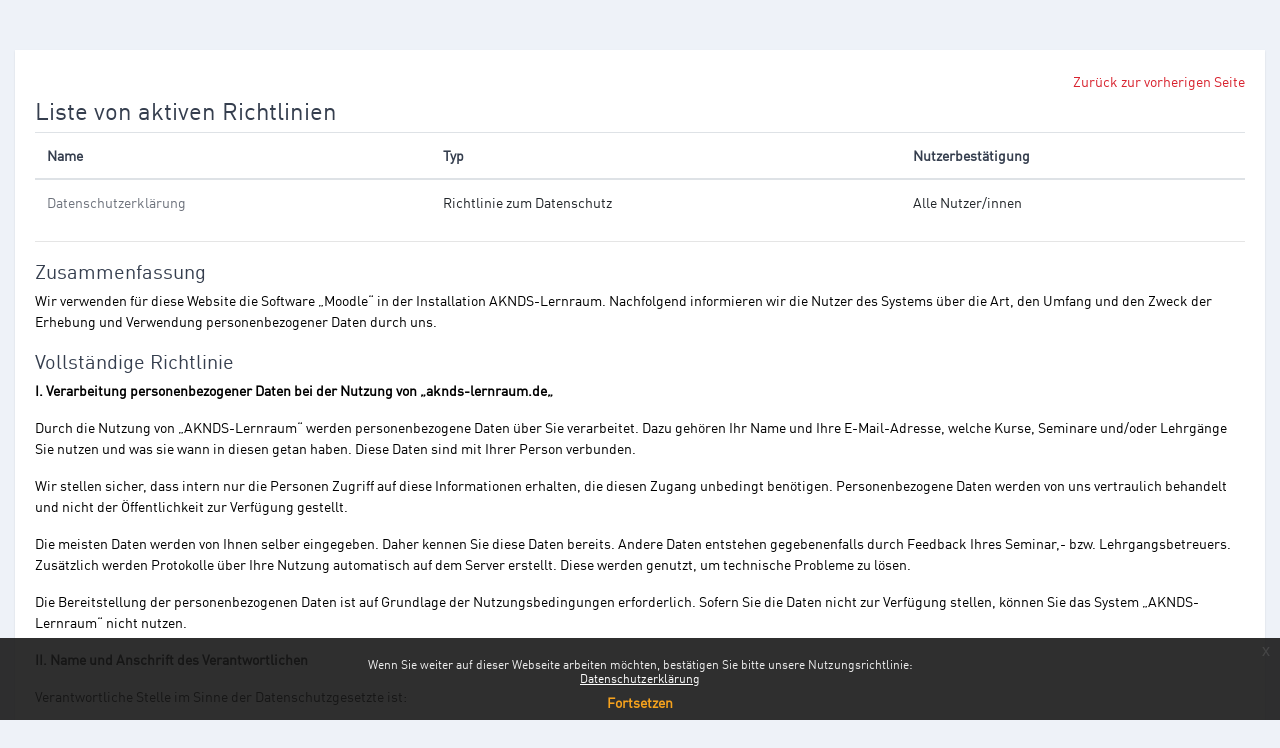

--- FILE ---
content_type: text/html; charset=utf-8
request_url: https://www.aknds-lernraum.de/admin/tool/policy/viewall.php?returnurl=https%3A%2F%2Fwww.aknds-lernraum.de%2F
body_size: 13181
content:
<!DOCTYPE html>

<html  dir="ltr" lang="de" xml:lang="de">
<head>
    <title>Richtlinien und Bestätigungen | AKNDS - Lernraum</title>
    <link rel="shortcut icon" href="https://www.aknds-lernraum.de/theme/image.php/maker/theme/1740563209/favicon" />
    
    
	
    
    <meta http-equiv="Content-Type" content="text/html; charset=utf-8" />
<meta name="keywords" content="moodle, Richtlinien und Bestätigungen | AKNDS - Lernraum" />
<link rel="stylesheet" type="text/css" href="https://www.aknds-lernraum.de/theme/yui_combo.php?rollup/3.17.2/yui-moodlesimple-min.css" /><script id="firstthemesheet" type="text/css">/** Required in order to fix style inclusion problems in IE with YUI **/</script><link rel="stylesheet" type="text/css" href="https://www.aknds-lernraum.de/theme/styles.php/maker/1740563209_1/all" />
<script>
//<![CDATA[
var M = {}; M.yui = {};
M.pageloadstarttime = new Date();
M.cfg = {"wwwroot":"https:\/\/www.aknds-lernraum.de","homeurl":{},"sesskey":"OvmAaW4AoS","sessiontimeout":"32400","sessiontimeoutwarning":1200,"themerev":"1740563209","slasharguments":1,"theme":"maker","iconsystemmodule":"core\/icon_system_fontawesome","jsrev":"1740563209","admin":"admin","svgicons":true,"usertimezone":"Europa\/Berlin","language":"de","courseId":1,"courseContextId":2,"contextid":1,"contextInstanceId":0,"langrev":1769227758,"templaterev":"1740563209"};var yui1ConfigFn = function(me) {if(/-skin|reset|fonts|grids|base/.test(me.name)){me.type='css';me.path=me.path.replace(/\.js/,'.css');me.path=me.path.replace(/\/yui2-skin/,'/assets/skins/sam/yui2-skin')}};
var yui2ConfigFn = function(me) {var parts=me.name.replace(/^moodle-/,'').split('-'),component=parts.shift(),module=parts[0],min='-min';if(/-(skin|core)$/.test(me.name)){parts.pop();me.type='css';min=''}
if(module){var filename=parts.join('-');me.path=component+'/'+module+'/'+filename+min+'.'+me.type}else{me.path=component+'/'+component+'.'+me.type}};
YUI_config = {"debug":false,"base":"https:\/\/www.aknds-lernraum.de\/lib\/yuilib\/3.17.2\/","comboBase":"https:\/\/www.aknds-lernraum.de\/theme\/yui_combo.php?","combine":true,"filter":null,"insertBefore":"firstthemesheet","groups":{"yui2":{"base":"https:\/\/www.aknds-lernraum.de\/lib\/yuilib\/2in3\/2.9.0\/build\/","comboBase":"https:\/\/www.aknds-lernraum.de\/theme\/yui_combo.php?","combine":true,"ext":false,"root":"2in3\/2.9.0\/build\/","patterns":{"yui2-":{"group":"yui2","configFn":yui1ConfigFn}}},"moodle":{"name":"moodle","base":"https:\/\/www.aknds-lernraum.de\/theme\/yui_combo.php?m\/1740563209\/","combine":true,"comboBase":"https:\/\/www.aknds-lernraum.de\/theme\/yui_combo.php?","ext":false,"root":"m\/1740563209\/","patterns":{"moodle-":{"group":"moodle","configFn":yui2ConfigFn}},"filter":null,"modules":{"moodle-core-actionmenu":{"requires":["base","event","node-event-simulate"]},"moodle-core-languninstallconfirm":{"requires":["base","node","moodle-core-notification-confirm","moodle-core-notification-alert"]},"moodle-core-chooserdialogue":{"requires":["base","panel","moodle-core-notification"]},"moodle-core-maintenancemodetimer":{"requires":["base","node"]},"moodle-core-tooltip":{"requires":["base","node","io-base","moodle-core-notification-dialogue","json-parse","widget-position","widget-position-align","event-outside","cache-base"]},"moodle-core-lockscroll":{"requires":["plugin","base-build"]},"moodle-core-popuphelp":{"requires":["moodle-core-tooltip"]},"moodle-core-notification":{"requires":["moodle-core-notification-dialogue","moodle-core-notification-alert","moodle-core-notification-confirm","moodle-core-notification-exception","moodle-core-notification-ajaxexception"]},"moodle-core-notification-dialogue":{"requires":["base","node","panel","escape","event-key","dd-plugin","moodle-core-widget-focusafterclose","moodle-core-lockscroll"]},"moodle-core-notification-alert":{"requires":["moodle-core-notification-dialogue"]},"moodle-core-notification-confirm":{"requires":["moodle-core-notification-dialogue"]},"moodle-core-notification-exception":{"requires":["moodle-core-notification-dialogue"]},"moodle-core-notification-ajaxexception":{"requires":["moodle-core-notification-dialogue"]},"moodle-core-dragdrop":{"requires":["base","node","io","dom","dd","event-key","event-focus","moodle-core-notification"]},"moodle-core-formchangechecker":{"requires":["base","event-focus","moodle-core-event"]},"moodle-core-event":{"requires":["event-custom"]},"moodle-core-blocks":{"requires":["base","node","io","dom","dd","dd-scroll","moodle-core-dragdrop","moodle-core-notification"]},"moodle-core-handlebars":{"condition":{"trigger":"handlebars","when":"after"}},"moodle-core_availability-form":{"requires":["base","node","event","event-delegate","panel","moodle-core-notification-dialogue","json"]},"moodle-backup-backupselectall":{"requires":["node","event","node-event-simulate","anim"]},"moodle-backup-confirmcancel":{"requires":["node","node-event-simulate","moodle-core-notification-confirm"]},"moodle-course-categoryexpander":{"requires":["node","event-key"]},"moodle-course-management":{"requires":["base","node","io-base","moodle-core-notification-exception","json-parse","dd-constrain","dd-proxy","dd-drop","dd-delegate","node-event-delegate"]},"moodle-course-dragdrop":{"requires":["base","node","io","dom","dd","dd-scroll","moodle-core-dragdrop","moodle-core-notification","moodle-course-coursebase","moodle-course-util"]},"moodle-course-util":{"requires":["node"],"use":["moodle-course-util-base"],"submodules":{"moodle-course-util-base":{},"moodle-course-util-section":{"requires":["node","moodle-course-util-base"]},"moodle-course-util-cm":{"requires":["node","moodle-course-util-base"]}}},"moodle-form-dateselector":{"requires":["base","node","overlay","calendar"]},"moodle-form-passwordunmask":{"requires":[]},"moodle-form-shortforms":{"requires":["node","base","selector-css3","moodle-core-event"]},"moodle-question-chooser":{"requires":["moodle-core-chooserdialogue"]},"moodle-question-searchform":{"requires":["base","node"]},"moodle-question-preview":{"requires":["base","dom","event-delegate","event-key","core_question_engine"]},"moodle-availability_completion-form":{"requires":["base","node","event","moodle-core_availability-form"]},"moodle-availability_date-form":{"requires":["base","node","event","io","moodle-core_availability-form"]},"moodle-availability_grade-form":{"requires":["base","node","event","moodle-core_availability-form"]},"moodle-availability_group-form":{"requires":["base","node","event","moodle-core_availability-form"]},"moodle-availability_grouping-form":{"requires":["base","node","event","moodle-core_availability-form"]},"moodle-availability_profile-form":{"requires":["base","node","event","moodle-core_availability-form"]},"moodle-mod_assign-history":{"requires":["node","transition"]},"moodle-mod_quiz-quizbase":{"requires":["base","node"]},"moodle-mod_quiz-toolboxes":{"requires":["base","node","event","event-key","io","moodle-mod_quiz-quizbase","moodle-mod_quiz-util-slot","moodle-core-notification-ajaxexception"]},"moodle-mod_quiz-questionchooser":{"requires":["moodle-core-chooserdialogue","moodle-mod_quiz-util","querystring-parse"]},"moodle-mod_quiz-modform":{"requires":["base","node","event"]},"moodle-mod_quiz-autosave":{"requires":["base","node","event","event-valuechange","node-event-delegate","io-form"]},"moodle-mod_quiz-dragdrop":{"requires":["base","node","io","dom","dd","dd-scroll","moodle-core-dragdrop","moodle-core-notification","moodle-mod_quiz-quizbase","moodle-mod_quiz-util-base","moodle-mod_quiz-util-page","moodle-mod_quiz-util-slot","moodle-course-util"]},"moodle-mod_quiz-util":{"requires":["node","moodle-core-actionmenu"],"use":["moodle-mod_quiz-util-base"],"submodules":{"moodle-mod_quiz-util-base":{},"moodle-mod_quiz-util-slot":{"requires":["node","moodle-mod_quiz-util-base"]},"moodle-mod_quiz-util-page":{"requires":["node","moodle-mod_quiz-util-base"]}}},"moodle-message_airnotifier-toolboxes":{"requires":["base","node","io"]},"moodle-filter_glossary-autolinker":{"requires":["base","node","io-base","json-parse","event-delegate","overlay","moodle-core-event","moodle-core-notification-alert","moodle-core-notification-exception","moodle-core-notification-ajaxexception"]},"moodle-filter_mathjaxloader-loader":{"requires":["moodle-core-event"]},"moodle-editor_atto-editor":{"requires":["node","transition","io","overlay","escape","event","event-simulate","event-custom","node-event-html5","node-event-simulate","yui-throttle","moodle-core-notification-dialogue","moodle-core-notification-confirm","moodle-editor_atto-rangy","handlebars","timers","querystring-stringify"]},"moodle-editor_atto-plugin":{"requires":["node","base","escape","event","event-outside","handlebars","event-custom","timers","moodle-editor_atto-menu"]},"moodle-editor_atto-menu":{"requires":["moodle-core-notification-dialogue","node","event","event-custom"]},"moodle-editor_atto-rangy":{"requires":[]},"moodle-report_eventlist-eventfilter":{"requires":["base","event","node","node-event-delegate","datatable","autocomplete","autocomplete-filters"]},"moodle-report_loglive-fetchlogs":{"requires":["base","event","node","io","node-event-delegate"]},"moodle-gradereport_history-userselector":{"requires":["escape","event-delegate","event-key","handlebars","io-base","json-parse","moodle-core-notification-dialogue"]},"moodle-qbank_editquestion-chooser":{"requires":["moodle-core-chooserdialogue"]},"moodle-tool_capability-search":{"requires":["base","node"]},"moodle-tool_lp-dragdrop-reorder":{"requires":["moodle-core-dragdrop"]},"moodle-tool_monitor-dropdown":{"requires":["base","event","node"]},"moodle-assignfeedback_editpdf-editor":{"requires":["base","event","node","io","graphics","json","event-move","event-resize","transition","querystring-stringify-simple","moodle-core-notification-dialog","moodle-core-notification-alert","moodle-core-notification-warning","moodle-core-notification-exception","moodle-core-notification-ajaxexception"]},"moodle-atto_accessibilitychecker-button":{"requires":["color-base","moodle-editor_atto-plugin"]},"moodle-atto_accessibilityhelper-button":{"requires":["moodle-editor_atto-plugin"]},"moodle-atto_align-button":{"requires":["moodle-editor_atto-plugin"]},"moodle-atto_bold-button":{"requires":["moodle-editor_atto-plugin"]},"moodle-atto_charmap-button":{"requires":["moodle-editor_atto-plugin"]},"moodle-atto_clear-button":{"requires":["moodle-editor_atto-plugin"]},"moodle-atto_collapse-button":{"requires":["moodle-editor_atto-plugin"]},"moodle-atto_emojipicker-button":{"requires":["moodle-editor_atto-plugin"]},"moodle-atto_emoticon-button":{"requires":["moodle-editor_atto-plugin"]},"moodle-atto_equation-button":{"requires":["moodle-editor_atto-plugin","moodle-core-event","io","event-valuechange","tabview","array-extras"]},"moodle-atto_h5p-button":{"requires":["moodle-editor_atto-plugin"]},"moodle-atto_html-button":{"requires":["promise","moodle-editor_atto-plugin","moodle-atto_html-beautify","moodle-atto_html-codemirror","event-valuechange"]},"moodle-atto_html-codemirror":{"requires":["moodle-atto_html-codemirror-skin"]},"moodle-atto_html-beautify":{},"moodle-atto_image-button":{"requires":["moodle-editor_atto-plugin"]},"moodle-atto_indent-button":{"requires":["moodle-editor_atto-plugin"]},"moodle-atto_italic-button":{"requires":["moodle-editor_atto-plugin"]},"moodle-atto_link-button":{"requires":["moodle-editor_atto-plugin"]},"moodle-atto_managefiles-button":{"requires":["moodle-editor_atto-plugin"]},"moodle-atto_managefiles-usedfiles":{"requires":["node","escape"]},"moodle-atto_media-button":{"requires":["moodle-editor_atto-plugin","moodle-form-shortforms"]},"moodle-atto_noautolink-button":{"requires":["moodle-editor_atto-plugin"]},"moodle-atto_orderedlist-button":{"requires":["moodle-editor_atto-plugin"]},"moodle-atto_recordrtc-recording":{"requires":["moodle-atto_recordrtc-button"]},"moodle-atto_recordrtc-button":{"requires":["moodle-editor_atto-plugin","moodle-atto_recordrtc-recording"]},"moodle-atto_rtl-button":{"requires":["moodle-editor_atto-plugin"]},"moodle-atto_strike-button":{"requires":["moodle-editor_atto-plugin"]},"moodle-atto_subscript-button":{"requires":["moodle-editor_atto-plugin"]},"moodle-atto_superscript-button":{"requires":["moodle-editor_atto-plugin"]},"moodle-atto_table-button":{"requires":["moodle-editor_atto-plugin","moodle-editor_atto-menu","event","event-valuechange"]},"moodle-atto_title-button":{"requires":["moodle-editor_atto-plugin"]},"moodle-atto_underline-button":{"requires":["moodle-editor_atto-plugin"]},"moodle-atto_undo-button":{"requires":["moodle-editor_atto-plugin"]},"moodle-atto_unorderedlist-button":{"requires":["moodle-editor_atto-plugin"]}}},"gallery":{"name":"gallery","base":"https:\/\/www.aknds-lernraum.de\/lib\/yuilib\/gallery\/","combine":true,"comboBase":"https:\/\/www.aknds-lernraum.de\/theme\/yui_combo.php?","ext":false,"root":"gallery\/1740563209\/","patterns":{"gallery-":{"group":"gallery"}}}},"modules":{"core_filepicker":{"name":"core_filepicker","fullpath":"https:\/\/www.aknds-lernraum.de\/lib\/javascript.php\/1740563209\/repository\/filepicker.js","requires":["base","node","node-event-simulate","json","async-queue","io-base","io-upload-iframe","io-form","yui2-treeview","panel","cookie","datatable","datatable-sort","resize-plugin","dd-plugin","escape","moodle-core_filepicker","moodle-core-notification-dialogue"]},"core_comment":{"name":"core_comment","fullpath":"https:\/\/www.aknds-lernraum.de\/lib\/javascript.php\/1740563209\/comment\/comment.js","requires":["base","io-base","node","json","yui2-animation","overlay","escape"]},"mathjax":{"name":"mathjax","fullpath":"https:\/\/cdn.jsdelivr.net\/npm\/mathjax@2.7.9\/MathJax.js?delayStartupUntil=configured"}}};
M.yui.loader = {modules: {}};

//]]>
</script>

<style>
#page-site-index .hero-section li.slide {
 background-position: left bottom !important;
}

#page-site-index .hero-section .hero-slider-mask {
background: none;
background-image: none;
}
</style>
<link rel="stylesheet" type="text/css" href="/MyFontsWebfontsKit.css">
<style>
.FFDINStdRegular { 
	font-family: FFDINStdRegular;
	font-weight: normal;
	font-style: normal;
}
.FFDINStdRegularItalic { 
	font-family: FFDINStdRegularItalic;
	font-weight: normal;
	font-style: normal;
}
.FFDINStdMedium { 
	font-family: FFDINStdMedium;
	font-weight: normal;
	font-style: normal;
}
.FFDINStdMediumItalic { 
	font-family: FFDINStdMediumItalic;
	font-weight: normal;
	font-style: normal;
}
.FFDINStdBold { 
	font-family: FFDINStdBold;
	font-weight: normal;
	font-style: normal;
}
.FFDINStdBoldItalic { 
	font-family: FFDINStdBoldItalic;
	font-weight: normal;
	font-style: normal;
}
body, h1, h2, h3, h4, h5, h6  {
font-family: FFDINStdRegular !important;
}
</style>

    
    <meta name="viewport" content="width=device-width, initial-scale=1.0">
    
    
</head>

<body  id="page-admin-tool-policy-viewall" class="format-site admin path-admin path-admin-tool path-admin-tool-policy chrome dir-ltr lang-de yui-skin-sam yui3-skin-sam www-aknds-lernraum-de pagelayout-popup course-1 context-1 notloggedin ">

<div class="toast-wrapper mx-auto py-0 fixed-top" role="status" aria-live="polite"></div>

<div id="page-wrapper" class="page-wrapper d-print-block ">

    <div>
    <a class="sr-only sr-only-focusable" href="#maincontent">Zum Hauptinhalt</a>
</div><script src="https://www.aknds-lernraum.de/lib/javascript.php/1740563209/lib/polyfills/polyfill.js"></script>
<script src="https://www.aknds-lernraum.de/theme/yui_combo.php?rollup/3.17.2/yui-moodlesimple-min.js"></script><script src="https://www.aknds-lernraum.de/theme/jquery.php/core/jquery-3.6.1.min.js"></script>
<script src="https://www.aknds-lernraum.de/lib/javascript.php/1740563209/lib/javascript-static.js"></script>
<script>
//<![CDATA[
document.body.className += ' jsenabled';
//]]>
</script>



    <div id="page" class="container-fluid">
        <div id="page-content">
            <div id="region-main-box">
                <section id="region-main" aria-label="Inhalt">
                    <div class="card">
	                    <div class="card-body">
		                    <span class="notifications" id="user-notifications"></span>
		                    <div role="main"><span id="maincontent"></span><div class="text-right mb-1">
    <a href="https://www.aknds-lernraum.de/">Zurück zur vorherigen Seite</a>
</div>

<a id="top"></a>
<div id="policies_index">
<h1>Liste von aktiven Richtlinien</h1>
<table class="table">
    <thead>
    <tr>
        <th scope="col">Name</th>
        <th scope="col">Typ</th>
        <th scope="col">Nutzerbestätigung</th>
    </tr>
    </thead>
    <tbody>
        <tr>
            <td><a href="#policy-2">Datenschutzerklärung</a></td>
            <td>Richtlinie zum Datenschutz</td>
            <td>Alle Nutzer/innen</td>
        </tr>
    </tbody>
</table>
</div>


        <hr>
    <div class="policy_version mb-3">
        <div class="clearfix mt-2">
            <h2><a id="policy-2">Datenschutzerklärung</a></h2>
        </div>
        <div class="policy_document_summary clearfix mb-1">
            <h3>Zusammenfassung</h3>
            <p dir="ltr">Wir verwenden für diese Website die Software „Moodle“ in der Installation AKNDS-Lernraum. Nachfolgend informieren wir die Nutzer des Systems über die Art, den Umfang und den Zweck der Erhebung und Verwendung personenbezogener Daten durch uns.</p>
        </div>
        <div class="policy_document_content mt-2">
            <h3>Vollständige Richtlinie</h3>
            <p dir="ltr"><strong>I. Verarbeitung personenbezogener Daten bei der Nutzung von „aknds-lernraum.de„ </strong></p><p dir="ltr"><strong></strong>Durch die Nutzung von „AKNDS-Lernraum“ werden personenbezogene Daten über Sie verarbeitet. Dazu gehören Ihr Name und Ihre E-Mail-Adresse, welche Kurse, Seminare und/oder Lehrgänge Sie nutzen und was sie wann in diesen getan haben. Diese Daten sind mit Ihrer Person verbunden. <br /></p><p dir="ltr"><strong></strong>Wir stellen sicher, dass intern nur die Personen Zugriff auf diese Informationen erhalten, die diesen Zugang unbedingt benötigen. Personenbezogene Daten werden von uns vertraulich behandelt und nicht der Öffentlichkeit zur Verfügung gestellt. <br /></p><p dir="ltr"><strong></strong>Die meisten Daten werden von Ihnen selber eingegeben. Daher kennen Sie diese Daten bereits. Andere Daten entstehen gegebenenfalls durch Feedback Ihres Seminar,- bzw. Lehrgangsbetreuers. Zusätzlich werden Protokolle über Ihre Nutzung automatisch auf dem Server erstellt. Diese werden genutzt, um technische Probleme zu lösen. <br /></p><p dir="ltr"><strong></strong>Die Bereitstellung der personenbezogenen Daten ist auf Grundlage der Nutzungsbedingungen erforderlich. Sofern Sie die Daten nicht zur Verfügung stellen, können Sie das System „AKNDS-Lernraum“ nicht nutzen. <br /></p><p dir="ltr"><strong>II. Name und Anschrift des Verantwortlichen </strong></p><p dir="ltr"><strong></strong>Verantwortliche Stelle im Sinne der Datenschutzgesetzte ist: </p><p dir="ltr">Architektenkammer Niedersachsen<br />Friedrichswall 5<br />30159 Hannover<br />Tel. +49 (0)511 28096-24<br />Fax. +49 (0)0511 28096-29<br />mathias.meyer [at] aknds [dot] de<br /><strong></strong></p><p dir="ltr"><strong></strong></p><p dir="ltr"><strong></strong></p><p dir="ltr"><strong></strong></p><p dir="ltr"><strong></strong></p><p dir="ltr"><strong></strong></p><p dir="ltr"><strong></strong>Bei Fragen zur Verarbeitung Ihrer personenbezogenen Daten durch uns sowie für Anliegen, betreffend Ihre weiter unten in dieser Erklärung beschriebenen Rechte, wenden Sie sich bitte entweder an vorgenannte verantwortliche Stelle oder an unseren Datenschutzbeauftragten, welchen Sie unter datenschutz@hl-iuris.de oder per Fax: 0511/54304179 oder telefonisch unter 0511/54304178 erreichen.</p><p dir="ltr"><strong>III. Verarbeitung personenbezogener Daten; Zwecke; Löschung</strong><br /><strong></strong></p><p dir="ltr"><strong></strong>Beim Zugriff auf unsere Webseite erheben wir generell die folgenden, im Normalfall anonymen Daten, speichern und verwenden diese kurzfristig:<br /></p><div class="editor-indent" style="margin-left:30px;"><p dir="ltr"></p><ul><li><strong></strong>die besuchte Webseite<br /></li><li><strong></strong>Uhrzeit zum Zeitpunkt des Zugriffes<br /></li><li><strong></strong>URL derjenigen Webseite, auf welcher sich der Nutzer unmittelbar vor dem Besuch unserer Webseite befunden hat <br /></li><li><strong></strong>Menge der gesendeten Daten in Byte<br /></li><li><strong></strong>vom Nutzer verwendeter Browser und dessen Version<br /></li><li><strong></strong>vom Nutzer verwendetes Betriebssystem<br /></li><li><strong></strong>vom Nutzer verwendete IP-Adresse<br /></li></ul><p></p></div><p dir="ltr"><strong></strong>Wir verwenden die vorstehenden Daten in keiner Weise dazu, Sie zu identifizieren oder Rückschlüsse auf Ihre Person zu ziehen. Diese Daten werden in unseren Server-Logfiles für eine begrenze Zeit gespeichert. Die Daten dienen lediglich dazu, die korrekte Anzeige unserer Webseite zu ermöglichen, um anonyme statistische Auswertungen vorzunehmen, um unsere Website zu verbessern, um technische Fehler der Webseite ggf. aufzudecken und nachvollziehen zu können und um im Falle unzulässiger Zugriffe bzw. Zugriffsversuche auf unsere Server, eine Herleitung zu personenbezogenen Daten zu veranlassen. Unsere Berechtigung stützen wir für diese Fälle auf Artikel 6 Absatz 1 f) DS-GVO. Nach Erreichen des Zwecks, zu welchem die Speicherung der Daten erfolgt ist, werden diese routinemäßig gelöscht oder, wenn gesetzliche Vorschriften oder berechtigte Belange einer Löschung entgegenstehen, gesperrt.<br /></p><p dir="ltr"><strong></strong>Personenbezogene Daten, welche Sie über unsere Webseite oder bei der Buchung von oder Teilnahme an Kursen an uns übermitteln, verarbeiten wir nur dann, wenn es für die Begründung, Durchführung, Beendigung oder Abrechnung eines Vertragsverhältnisses zwischen uns und Ihnen erforderlich ist oder um sonstige Anfragen Ihrerseits zu beantworten. Folgende Daten werden in solchen Fällen regelmäßig von uns verarbeitet:</p><div class="editor-indent" style="margin-left:30px;"><p dir="ltr"></p><ul><li><strong></strong>Vor- und Zuname<br /></li><li><strong></strong>Anschrift, Email-Adresse, ggf. Telefon- und/oder Faxnummer<br /></li><li><strong></strong>welche Kurse Sie nutzen und was sie wann in diesen Kursen getan haben<br /></li><li><strong></strong>Vertragsdaten<br /></li><li><strong></strong>ggf. von Ihnen übermittelte Dokumente<br /></li><li><strong></strong>ggf. von Ihnen sonstig erteilte Informationen<br /></li></ul><p></p></div><p dir="ltr"><strong></strong>Je nach Seminarkontext sind Ihr Vor- und Nachname für andere Seminar-, bzw. Lehrgangsteilnehmer sichtbar. Ihre E-Mailadresse ist nur für Seminarbetreuer und den technischen Support sichtbar.<br /></p><p dir="ltr"><strong></strong>Andere als die vorstehenden Daten verarbeiten wir nur, wenn Sie uns eine Einwilligung in die Datenverarbeitung erteilt haben oder und die Verarbeitung der Daten durch gesetzliche Vorgaben erlaubt ist oder verpflichtend auferlegt ist.<br /></p><p dir="ltr"><strong></strong>Wir geben Ihre personenbezogenen Daten grundsätzlich nicht an Dritte weiter, es sei denn, Sie haben uns dafür explizit eine Einwilligung erteilt. Ausgenommen sind notwendige Datenübermittlungen z.B. an Finanzämter, Steuerberater oder andere Dritte, gegenüber denen wir aufgrund gesetzlicher Vorgaben zur Übermittlung von Daten verpflichtet sind. Bei Datenübermittlungen an solche Dritte beschränkt sich der Umfang der übermittelten Daten jedoch auf das notwendige Minimum.<br /></p><p dir="ltr"><strong></strong>Von uns verarbeitete personenbezogene Daten werden nach Erreichen des Zwecks, für den Sie verarbeitet worden sind, gelöscht, es sei denn, dass wir aufgrund gesetzlicher Aufbewahrungs- und Dokumentationspflichten zu einer längeren Speicherung verpflichtet sind oder Sie in eine darüber hinausgehende Speicherung nach Artikel 6 Absatz 1 Satz 1 a) DS-GVO eingewilligt haben oder wir die Daten zur Wahrung eigener berechtigter Interessen oder der eines Dritten benötigen und Ihre Grundrechte oder Grundfreiheiten unser Interesse nicht überwiegen.<br /></p><p dir="ltr"><strong></strong>Die Daten in Ihrem Nutzerprofil werden bis zur Löschung des Nutzerprofils gespeichert. Die Daten aus der Aktivität im Raum werden bis zur Löschung des Raums gespeichert.<br /></p><p dir="ltr"><strong>IV. Cookies </strong></p><p dir="ltr">Diese Website verwendet Cookies. Dabei handelt es sich um kleine Textdateien, welche auf Ihrem Endgerät gespeichert werden. Ihr Browser greift auf diese Dateien zu. Einige der von uns verwendeten Cookies werden nach dem Schließen Ihres Browsers, wieder gelöscht (Sitzungs-Cookies). Andere Cookies verbleiben auf Ihrem Endgerät und ermöglichen uns oder unseren Partnerunternehmen (Cookies von Drittanbietern), Ihren Browser beim nächsten Besuch wiederzuerkennen (persistente Cookies). Werden Cookies gesetzt, erheben und verarbeiten diese im individuellen Umfang bestimmte Nutzerinformationen wie Browser- und Standortdaten und IP-Adressdaten. Persistente Cookies werden automatisiert nach einer vorgegebenen Dauer gelöscht, die sich je nach Cookie unterscheiden kann.<br /></p><p dir="ltr">Cookies dienen regelmäßig dem Zweck, den Nutzer wiederzuerkennen, um z.B. den Bearbeitungsstand eines Nutzers für eine bestimmte Zeit gemerkt zu halten. Hierzu werden die im Cookie enthaltenen Informationen im Falle eines erneuten Besuchs ausgelesen. Diese Informationen können statistische, aber auch personenbezogene Daten, wie zum Beispiel die IP-Adresse des Nutzers, beinhalten.<br /></p><p dir="ltr">Sofern durch von uns eingesetzte Cookies auch personenbezogene Daten verarbeitet werden, erfolgt die Verarbeitung gemäß Artikel 6 Absatz 1 Satz 1 b) DS-GVO entweder zur Durchführung des Vertrages oder gemäß Artikel 6 Absatz 1 Satz 1 f) DS-GVO zur Wahrung unserer berechtigten Interessen an der bestmöglichen und nutzerfreundlichen Funktionalität unserer Website.<br /></p><p dir="ltr">Gängige Internetbrowser bieten in ihren Einstellungsoptionen die Möglichkeit Cookies nicht zuzulassen, so etwa</p><div class="editor-indent" style="margin-left:30px;"><p dir="ltr"></p><ul><li>MS Internet Explorer: <a href="http://windows.microsoft.com/de-DE/windows-vista/Block-or-allow-cookies" class="_blanktarget">http://windows.microsoft.com/de-DE/windows-vista/Block-or-allow-cookies</a><br /></li><li>Mozilla Firefox: <a href="https://support.mozilla.org/de/kb/cookies-erlauben-und-ablehnen" class="_blanktarget">https://support.mozilla.org/de/kb/cookies-erlauben-und-ablehnen</a><br /></li><li>Google Chrome: <a href="http://support.google.com/chrome/bin/answer.py?hl=de&amp;hlrm=en&amp;answer=95647" class="_blanktarget">http://support.google.com/chrome/bin/answer.py?hl=de&amp;hlrm=en&amp;answer=95647</a><br /></li><li>Apple Safari: <a href="https://support.apple.com/kb/ph21411?locale=de_DE" class="_blanktarget">https://support.apple.com/kb/ph21411?locale=de_DE</a><br /></li><li>Opera: <a href="http://help.opera.com/Windows/10.20/de/cookies.html" class="_blanktarget">http://help.opera.com/Windows/10.20/de/cookies.html</a> <br /></li></ul><p></p></div><p dir="ltr">Hinweis: Es ist nicht gewährleistet, dass Sie diese Website ohne Einschränkungen nutzen können, wenn Sie Cookies abschalten.<br /></p><p dir="ltr"><strong>V. Rechte des Nutzers</strong></p><p dir="ltr"><strong>1. Auskunft (Art. 15 DS-GVO)</strong></p><p dir="ltr">Auf Antrag erteilen wir Ihnen kostenlos Auskunft darüber, welche personenbezogenen Daten wir über Sie verarbeitet haben, zu welchem Zweck dies erfolgt, an welche Kategorien von Empfängern wir die Daten offengelegt haben oder noch beabsichtigen dies zu tun, falls möglich die Speicherdauer oder zumindest Kriterien für die Festlegung dieser Dauer und, falls wir die Daten nicht von Ihnen selbst erhalten haben, über die Herkunft der Daten.</p><p dir="ltr"><strong>2. Berichtigung (Art. 16 DS-GVO)</strong><br /></p><p dir="ltr">Sie haben das Recht, von uns die Berichtigung falscher oder Vervollständigung unvollständiger Sie betreffender personenbezogener Daten zu verlangen.<br /></p><p dir="ltr"><strong>3. Löschung und „Vergessenwerden“ (Art. 17 DS-GVO)</strong></p><p dir="ltr">Sofern Ihr Wunsch nicht mit einer gesetzlichen Pflicht zur Aufbewahrung von Daten kollidiert oder die Datenverarbeitung unserem Recht auf freie Meinungsäußerung und Information zuwiderläuft oder wir die betreffenden Daten zur Geltendmachung, Ausübung oder Verteidigung von Rechtsansprüchen benötigen, haben Sie das Recht auf unverzügliche Löschung Ihrer personenbezogenen Daten.<br /></p><p dir="ltr"><strong>4. Einschränkung der Verarbeitung (Art. 18 DS-GVO)</strong></p><p dir="ltr">Weiter haben Sie das Recht auf Einschränkung der Verarbeitung, wenn zumindest eine der nachfolgenden Voraussetzungen gegeben ist:<br /></p><p dir="ltr">Weiter haben Sie das Recht auf Einschränkung der Verarbeitung, wenn zumindest eine der nachfolgenden Voraussetzungen gegeben ist:</p><p dir="ltr">bestreiten Sie die Richtigkeit der Sie betreffenden, von uns verarbeiteten personenbezogenen Daten, schränken wir die Verarbeitung für eine Dauer ein, die es uns ermöglicht, die Richtigkeit der Daten zu überprüfen;<br /></p><p dir="ltr">die Verarbeitung ist unrechtmäßig aber Sie lehnen die Löschung Ihrer personenbezogenen Daten ab und verlangen stattdessen die Einschränkung der Nutzung dieser Daten;</p><p dir="ltr">wir benötigen Ihre personenbezogenen Daten für die Zwecke der Verarbeitung nicht länger, Sie benötigen diese jedoch zur Geltendmachung, Ausübung oder Verteidigung von Rechtsansprüchen;</p><p dir="ltr">im Falle, dass Sie Widerspruch gegen die Verarbeitung gemäß Artikel 21 Absatz 1 DS-GVO eingelegt haben, solange noch nicht feststeht, ob unsere die berechtigten Belange gegenüber Ihren überwiegen.</p><p dir="ltr"><strong>5. Datenübertragbarkeit (Art. 20 DS-GVO)</strong><br /></p><p dir="ltr">Sie haben auch das Recht, die Sie betreffenden personenbezogenen Daten, welche Sie uns bereitgestellt haben, in einem strukturierten, gängigen und maschinenlesbaren Format zu erhalten und Sie haben das Recht, diese Daten <br /></p><div class="editor-indent" style="margin-left:30px;"><p dir="ltr"></p><ul><li>die Verarbeitung auf einer Einwilligung gemäß Artikel 6 Absatz 1 a) DS-GVO oder Artikel 9 Absatz 2 a) DS-GVO oder auf einem Vertrag gemäß Artikel 6 Absatz 1 b) DS-GVO beruht <br /></li><li>und die Verarbeitung mithilfe automatisierter Verfahren erfolgt<br /></li><li>und dadurch die Rechte und Freiheiten anderer Personen nicht beeinträchtigt werden.<br /></li></ul><p></p></div><p dir="ltr">Bei der Ausübung des vorstehend beschriebenen Rechts auf Datenübertragbarkeit haben Sie das Recht, zu erwirken, dass die personenbezogenen Daten direkt von uns einem anderen Verantwortlichen übermittelt werden, soweit dies technisch machbar ist.<br /></p><p dir="ltr"><strong>6. Widerspruchsrecht (Art. 21 DS-GVO)</strong></p><p dir="ltr">In Fällen, in denen wir Ihre personenbezogenen Daten auf Grundlage von berechtigten Interessen gemäß Artikel 6 Absatz 1 Satz 1 f) DS-GVO verarbeiten, haben Sie das Recht, Widerspruch gegen die Datenverarbeitung einzulegen, soweit dafür Gründe vorliegen, die sich aus Ihrer besonderen Situation ergeben. Sie haben weiter ein Widerspruchsrecht gegen die Datenverarbeitung, wenn diese in einer von uns betriebenen Direktwerbung liegt.<br /></p><p dir="ltr"><strong>7. Widerrufsrecht</strong><br /></p><p dir="ltr">In Fällen, in denen wir Ihre personenbezogenen Daten auf Grundlage einer uns von Ihren erteilten Einwilligung gemäß der Art. 6 Absatz 1 Satz 1 a) oder Art. 9 Abs. 2 a) DS-GVO verarbeiten, haben Sie das Recht, Ihre Einwilligung jederzeit zu widerrufen. Von einem Widerruf wird die Rechtmäßigkeit der bis zum Widerruf verarbeiteten Daten nicht berührt.</p><p dir="ltr"><strong>8. Beschwerderecht (Art. 77 DS-GVO)</strong></p><p dir="ltr">Wenn Sie der Ansicht sind, dass unsere Verarbeitung der sie betreffenden personenbezogenen Daten gegen die DS-GVO verstößt, haben Sie das Recht auf Beschwerde bei der Aufsichtsbehörde. Zu Wahrnehmung dieses Rechtes können Sie sich an die für Ihren Wohnort oder Ihr Land oder die für uns zuständige Datenschutzbehörde wenden. Welche Landesdatenschutzaufsichtsbehörde für uns zuständig ist, können Sie unter folgendem Link einsehen: <a href="https://www.bfdi.bund.de/DE/Infothek/Anschriften_Links/anschriften_links-node.html" class="_blanktarget">https://www.bfdi.bund.de/DE/Infothek/Anschriften_Links/anschriften_links-node.html</a><br /></p><p dir="ltr"><strong>9. Ausübung der Rechte</strong></p><p dir="ltr">Anfragen zur Ausübung der vorgenannten Rechte richten Sie bitte an den unter II. genannten Verantwortlichen.<br /></p><p dir="ltr"><strong>VI. Aktualisierung der Datenschutzerklärung</strong></p><p dir="ltr">Wir behalten uns vor, diese Datenschutzerklärung zu gegebenen Zeiten an Änderungen der Gesetze oder geänderte Vorgaben/Anforderungen seitens der Rechtsprechung oder der Aufsichtsbehörden anzupassen. Die geänderte Datenschutzerklärung gilt sodann ab ihrer Veröffentlichung auf diesem System. Wir empfehlen Ihnen daher, diese Seite regelmäßig zu besuchen, um von gegebenenfalls erfolgten Aktualisierungen Kenntnis zu erlangen.<br /></p>
        </div>
        <div class="float-right">
            <a href="#top">
                Zum Seitenanfang
                <i class="icon text-primary fa fa-caret-up" title="Zum Seitenanfang" ></i>
            </a>
        </div>
    </div></div>
		                    
		                    
	                    </div>
                    </div>
                </section>
            </div>
        </div>
    </div>
    
</div>
<script>
//<![CDATA[
var require = {
    baseUrl : 'https://www.aknds-lernraum.de/lib/requirejs.php/1740563209/',
    // We only support AMD modules with an explicit define() statement.
    enforceDefine: true,
    skipDataMain: true,
    waitSeconds : 0,

    paths: {
        jquery: 'https://www.aknds-lernraum.de/lib/javascript.php/1740563209/lib/jquery/jquery-3.6.1.min',
        jqueryui: 'https://www.aknds-lernraum.de/lib/javascript.php/1740563209/lib/jquery/ui-1.13.2/jquery-ui.min',
        jqueryprivate: 'https://www.aknds-lernraum.de/lib/javascript.php/1740563209/lib/requirejs/jquery-private'
    },

    // Custom jquery config map.
    map: {
      // '*' means all modules will get 'jqueryprivate'
      // for their 'jquery' dependency.
      '*': { jquery: 'jqueryprivate' },
      // Stub module for 'process'. This is a workaround for a bug in MathJax (see MDL-60458).
      '*': { process: 'core/first' },

      // 'jquery-private' wants the real jQuery module
      // though. If this line was not here, there would
      // be an unresolvable cyclic dependency.
      jqueryprivate: { jquery: 'jquery' }
    }
};

//]]>
</script>
<script src="https://www.aknds-lernraum.de/lib/javascript.php/1740563209/lib/requirejs/require.min.js"></script>
<script>
//<![CDATA[
M.util.js_pending("core/first");
require(['core/first'], function() {
require(['core/prefetch'])
;
require(["media_videojs/loader"], function(loader) {
    loader.setUp('de');
});;


require(['jquery', 'tool_policy/jquery-eu-cookie-law-popup', 'tool_policy/policyactions'], function($, Popup, ActionsMod) {
        // Initialise the guest popup.
        $(document).ready(function() {
            // Only show message if there is some policy related to guests.
                // Get localised messages.
                var textmessage = "Wenn Sie weiter auf dieser Webseite arbeiten möchten, bestätigen Sie bitte unsere Nutzungsrichtlinie:" +
                   "<ul>" +
                   "<li>" +
                   "<a href=\"https://www.aknds-lernraum.de/admin/tool/policy/view.php?versionid=2&amp;returnurl=https%3A%2F%2Fwww.aknds-lernraum.de%2Fadmin%2Ftool%2Fpolicy%2Fviewall.php\" " +
                   "   data-action=\"view-guest\" data-versionid=\"2\" data-behalfid=\"1\" >" +
                   "Datenschutzerklärung" +
                   "</a>" +
                   "</li>" +
                   "" +
                   "</ul>";
                var continuemessage = "Fortsetzen";

                // Initialize popup.
                $(document.body).addClass('eupopup');
                if ($(".eupopup").length > 0) {
                    $(document).euCookieLawPopup().init({
                        popupPosition: 'bottom',
                        popupTitle: '',
                        popupText: textmessage,
                        buttonContinueTitle: continuemessage,
                        buttonLearnmoreTitle: '',
                        compactStyle: true,
                    });
                }

            // Initialise the JS for the modal window which displays the policy versions.
            ActionsMod.init('[data-action="view-guest"]');
        });
});

;

M.util.js_pending('theme_boost/loader');
require(['theme_boost/loader'], function() {
    M.util.js_complete('theme_boost/loader');
});
;
M.util.js_pending('core/notification'); require(['core/notification'], function(amd) {amd.init(1, []); M.util.js_complete('core/notification');});;
M.util.js_pending('core/log'); require(['core/log'], function(amd) {amd.setConfig({"level":"warn"}); M.util.js_complete('core/log');});;
M.util.js_pending('core/page_global'); require(['core/page_global'], function(amd) {amd.init(); M.util.js_complete('core/page_global');});;
M.util.js_pending('core/utility'); require(['core/utility'], function(amd) {M.util.js_complete('core/utility');});;
M.util.js_pending('core/storage_validation'); require(['core/storage_validation'], function(amd) {amd.init(null); M.util.js_complete('core/storage_validation');});
    M.util.js_complete("core/first");
});
//]]>
</script>
<script src="https://www.aknds-lernraum.de/lib/javascript.php/1740563209/theme/maker/plugins/back-to-top.js"></script>
<script>
//<![CDATA[
M.str = {"moodle":{"lastmodified":"Zuletzt ge\u00e4ndert","name":"Name","error":"Fehler","info":"Infos","yes":"Ja","no":"Nein","cancel":"Abbrechen","confirm":"Best\u00e4tigen","areyousure":"Sind Sie sicher?","closebuttontitle":"Schlie\u00dfen","unknownerror":"Unbekannter Fehler","file":"Datei","url":"URL","collapseall":"Alles einklappen","expandall":"Alles aufklappen"},"repository":{"type":"Typ","size":"Gr\u00f6\u00dfe","invalidjson":"Ung\u00fcltiger JSON-Text","nofilesattached":"Keine Datei","filepicker":"Dateiauswahl","logout":"Abmelden","nofilesavailable":"Keine Dateien vorhanden","norepositoriesavailable":"Sie k\u00f6nnen hier zur Zeit keine Dateien hochladen.","fileexistsdialogheader":"Datei bereits vorhanden","fileexistsdialog_editor":"Eine Datei mit diesem Namen wurde bereits an den Text angeh\u00e4ngt, den Sie gerade bearbeiten","fileexistsdialog_filemanager":"Eine Datei mit diesem Namen wurde bereits an den Text angeh\u00e4ngt","renameto":"Nach '{$a}' umbenennen","referencesexist":"Es gibt {$a} Links zu dieser Datei.","select":"W\u00e4hlen Sie"},"admin":{"confirmdeletecomments":"M\u00f6chten Sie die Kommentare wirklich l\u00f6schen?","confirmation":"Best\u00e4tigung"},"debug":{"debuginfo":"Debug-Info","line":"Zeile","stacktrace":"Stack trace"},"langconfig":{"labelsep":":\u00a0"}};
//]]>
</script>
<script>
//<![CDATA[
(function() {Y.use("moodle-filter_mathjaxloader-loader",function() {M.filter_mathjaxloader.configure({"mathjaxconfig":"\nMathJax.Hub.Config({\n    config: [\"Accessible.js\", \"Safe.js\"],\n    errorSettings: { message: [\"!\"] },\n    skipStartupTypeset: true,\n    messageStyle: \"none\"\n});\n","lang":"de"});
});
M.util.help_popups.setup(Y);
 M.util.js_pending('random6975c75e5d4302'); Y.on('domready', function() { M.util.js_complete("init");  M.util.js_complete('random6975c75e5d4302'); });
})();
//]]>
</script>


</body>
</html>

--- FILE ---
content_type: text/css
request_url: https://www.aknds-lernraum.de/MyFontsWebfontsKit.css
body_size: 3110
content:
/**
 * @license
 * MyFonts Webfont Build ID 3759939, 2019-05-14T10:02:46-0400
 * 
 * The fonts listed in this notice are subject to the End User License
 * Agreement(s) entered into by the website owner. All other parties are 
 * explicitly restricted from using the Licensed Webfonts(s).
 * 
 * You may obtain a valid license at the URLs below.
 * 
 * Webfont: FF DIN Std Regular by FontFont
 * URL: https://www.myfonts.com/fonts/fontfont/ff-din/ot-regular/
 * 
 * Webfont: FF DIN Std Regular Italic by FontFont
 * URL: https://www.myfonts.com/fonts/fontfont/ff-din/ot-regular-italic/
 * 
 * Webfont: FF DIN Std Medium by FontFont
 * URL: https://www.myfonts.com/fonts/fontfont/ff-din/ot-medium/
 * 
 * Webfont: FF DIN Std Medium Italic by FontFont
 * URL: https://www.myfonts.com/fonts/fontfont/ff-din/ot-medium-italic/
 * 
 * Webfont: FF DIN Std Bold by FontFont
 * URL: https://www.myfonts.com/fonts/fontfont/ff-din/ot-bold/
 * 
 * Webfont: FF DIN Std Bold Italic by FontFont
 * URL: https://www.myfonts.com/fonts/fontfont/ff-din/ot-bold-italic/
 * 
 * 
 * License: https://www.myfonts.com/viewlicense?type=web&buildid=3759939
 * Licensed pageviews: 50,000
 * Webfonts copyright: 2016 published by Monotype GmbH
 * 
 * © 2019 MyFonts Inc
*/


/* @import must be at top of file, otherwise CSS will not work */
@import url("//hello.myfonts.net/count/395f43");

  
@font-face {font-family: 'FFDINStdRegular';src: url('webfonts/395F43_0_0.eot');src: url('webfonts/395F43_0_0.eot?#iefix') format('embedded-opentype'),url('webfonts/395F43_0_0.woff2') format('woff2'),url('webfonts/395F43_0_0.woff') format('woff'),url('webfonts/395F43_0_0.ttf') format('truetype');}
 
  
@font-face {font-family: 'FFDINStdRegularItalic';src: url('webfonts/395F43_1_0.eot');src: url('webfonts/395F43_1_0.eot?#iefix') format('embedded-opentype'),url('webfonts/395F43_1_0.woff2') format('woff2'),url('webfonts/395F43_1_0.woff') format('woff'),url('webfonts/395F43_1_0.ttf') format('truetype');}
 
  
@font-face {font-family: 'FFDINStdMedium';src: url('webfonts/395F43_2_0.eot');src: url('webfonts/395F43_2_0.eot?#iefix') format('embedded-opentype'),url('webfonts/395F43_2_0.woff2') format('woff2'),url('webfonts/395F43_2_0.woff') format('woff'),url('webfonts/395F43_2_0.ttf') format('truetype');}
 
  
@font-face {font-family: 'FFDINStdMediumItalic';src: url('webfonts/395F43_3_0.eot');src: url('webfonts/395F43_3_0.eot?#iefix') format('embedded-opentype'),url('webfonts/395F43_3_0.woff2') format('woff2'),url('webfonts/395F43_3_0.woff') format('woff'),url('webfonts/395F43_3_0.ttf') format('truetype');}
 
  
@font-face {font-family: 'FFDINStdBold';src: url('webfonts/395F43_4_0.eot');src: url('webfonts/395F43_4_0.eot?#iefix') format('embedded-opentype'),url('webfonts/395F43_4_0.woff2') format('woff2'),url('webfonts/395F43_4_0.woff') format('woff'),url('webfonts/395F43_4_0.ttf') format('truetype');}
 
  
@font-face {font-family: 'FFDINStdBoldItalic';src: url('webfonts/395F43_5_0.eot');src: url('webfonts/395F43_5_0.eot?#iefix') format('embedded-opentype'),url('webfonts/395F43_5_0.woff2') format('woff2'),url('webfonts/395F43_5_0.woff') format('woff'),url('webfonts/395F43_5_0.ttf') format('truetype');}
 